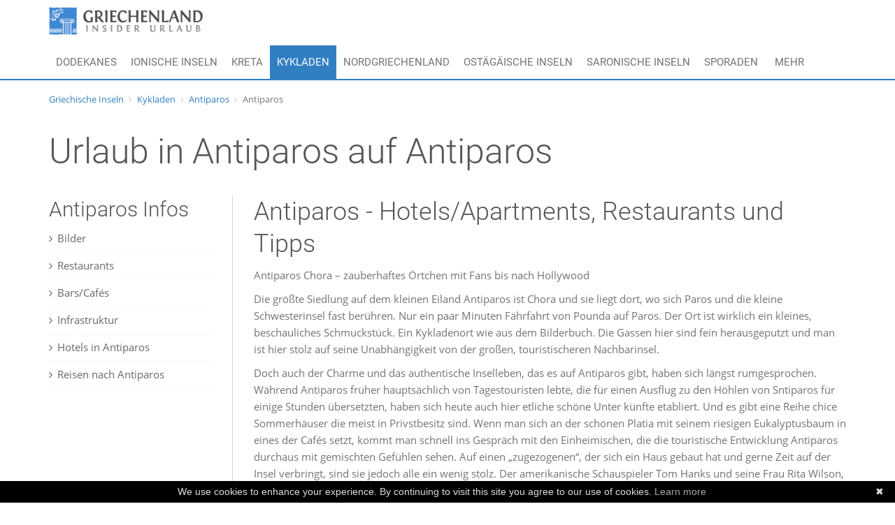

--- FILE ---
content_type: text/html; charset=utf-8
request_url: https://griechenland-insider-urlaub.de/Kykladen/Antiparos/Antiparos
body_size: 24361
content:

<!DOCTYPE HTML>
<html lang="de">
	<head>
		    <meta content="text/html;charset=utf-8" http-equiv="Content-Type">
    <meta charset="utf-8">
    <meta name="viewport" content="width=device-width, initial-scale=1, maximum-scale=1, user-scalable=no">
    <meta name="apple-mobile-web-app-capable" content="yes">
    <meta name="apple-mobile-web-app-status-bar-style" content="black">
			
		<meta property="fb:app_id"          content="230422317113572" /> 
		<meta property="og:site_name"       content="Griechenland Insider Urlaub" /> 
		<meta property="og:url"             content="http://griechenland-insider-urlaub.de/Kykladen/Antiparos/Antiparos" /> 
		<meta property="og:type"            content="place" /> 
		<meta property="og:title"           content="Antiparos - Antiparos" /> 
		<meta property="og:description"     content="Antiparos  Chora – zauberhaftes Örtchen mit Fans bis nach Hollywood

Die größte Siedlung auf dem kleinen Eiland Antiparos ist Chora und sie  liegt dort, wo sich Paros und die kleine Schwesterinsel fast berühren. Nur ein paar Minuten Fährfahrt von Pounda auf Paros. Der Ort ist wirklich ein kleines, beschauliches Schmuckstück. Ein Kykladenort wie aus dem Bilderbuch. Die Gassen hier sind fein herausgeputzt und man ist hier stolz auf seine Unabhängigkeit von der großen, touristischeren Nachbarinsel.  

Doch auch der Charme und das authentische Inselleben, das es auf Antiparos gibt, haben sich längst rumgesprochen. Während Antiparos früher hauptsächlich von Tagestouristen lebte, die" /> 
		<meta property="og:image"           content="" /> 



    <link rel="stylesheet" href="/css/allcss.php">
    <script src="/js/alljs_header.php"></script>
    
    <!--[if gte IE 9]>
        <link rel="stylesheet" href="http://fonts.googleapis.com/css?family=Roboto:100" /> 
        <link rel="stylesheet" href="http://fonts.googleapis.com/css?family=Roboto:200" /> 
        <link rel="stylesheet" href="http://fonts.googleapis.com/css?family=Roboto:400" />
        <link rel="stylesheet" href="http://fonts.googleapis.com/css?family=Roboto:500" />
        <link rel="stylesheet" href="http://fonts.googleapis.com/css?family=Roboto:700" />
    <![endif]-->
	
	
<!-- Begin Cookie Consent plugin by Silktide - http://silktide.com/cookieconsent -->
<script type="text/javascript">
    window.cookieconsent_options = {"message":"Diese Website verwendet Cookies. Mit der Nutzung unseres Angebots erklären Sie sich damit einverstanden, dass wir und unsere Social-Media- und Werbepartner Cookies verwenden.","dismiss":"OK","learnMore":null,"link":null,"theme":"dark-bottom"};
</script>

<script type="text/javascript" src="//s3.amazonaws.com/cc.silktide.com/cookieconsent.latest.min.js"></script>
<!-- End Cookie Consent plugin -->
	
		<title>Antiparos - Antiparos - Hotels/Apartments, Restaurants, Tipps</title>
		<meta name="author" content="Griechenland Insider Urlaub">
		<meta name="description" content="Antiparos  Chora – zauberhaftes Örtchen mit Fans bis nach Hollywood

Die größte Siedlung auf dem kleinen Eiland Antiparos ist Chora...">
                
                
	</head>
	<body>

		<div class="global-wrap">
			<header id="main-header">
				
<!-- USER SECTION -->
<div class="header-top">
	<div class="container">
		<div class="row">
			<div class="col-md-6 col-xs-12">
				<a class="logo" href="/">
					<img src="/img/logo.png" alt="Griechenland Insider Urlaub" title="Griechenland Insider Urlaub" />
				</a>
			</div>
			<!--div class="col-md-3 col-md-offset-2">
				<form action="/suche" method="GET" class="main-header-search">
					<div class="form-group form-group-icon-left">
						<i class="fa fa-search input-icon"></i>
						<input type="text" name="q" class="form-control">
					</div>
				</form>
			</div-->
			<div class="col-md-6 hidden-xs">
				<div class="top-user-area clearfix">
					<ul class="top-user-area-list list list-horizontal list-border">
																				<!--li class="top-user-area-lang">
								<a href="http://greece-insider.com">
									<img src="/img/flags/32/uk.png" alt="EN" title="English" /></i>
								</a>
								<a href="http://griechenland-insider-urlaub.de">
									<img src="/img/flags/32/de.png" alt="DE" title="Deutsch" /></i>
								</a>
							</li-->

												</ul>
				</div>
			</div>
		</div>
	</div>
</div>



<div class="container hidden-xs">
	<div class="nav" >
		<ul class="slimmenu" id="slimmenu">

			<li><a href="/Dodekanes">Dodekanes</a>	<ul><li><a href="/Dodekanes/Kalymnos">Kalymnos</a></li><li><a href="/Dodekanes/Karpathos">Karpathos</a></li><li><a href="/Dodekanes/Kastellorizo">Kastellorizo</a></li><li><a href="/Dodekanes/Kos">Kos</a></li><li><a href="/Dodekanes/Leros">Leros</a></li><li><a href="/Dodekanes/Lipsi">Lipsi</a></li><li><a href="/Dodekanes/Nisyros">Nisyros</a></li><li><a href="/Dodekanes/Patmos">Patmos</a></li><li><a href="/Dodekanes/Rhodos">Rhodos</a></li><li><a href="/Dodekanes/Symi">Symi</a></li><li><a href="/Dodekanes/Tilos">Tilos</a></li>	</ul></li><li><a href="/Ionische Inseln">Ionische Inseln</a>	<ul><li><a href="/Ionische Inseln/Ithaka">Ithaka</a></li><li><a href="/Ionische Inseln/Kefalonia">Kefalonia</a></li><li><a href="/Ionische Inseln/Korfu">Korfu</a></li><li><a href="/Ionische Inseln/Lefkada">Lefkada</a></li><li><a href="/Ionische Inseln/Meganisi">Meganisi</a></li><li><a href="/Ionische Inseln/Paxos">Paxos</a></li><li><a href="/Ionische Inseln/Zakynthos">Zakynthos</a></li>	</ul></li><li><a href="/Kreta/Kreta">Kreta</a>	<ul><li><a href="/Kreta/Kreta/Agia Galini">Agia Galini</a></li><li><a href="/Kreta/Kreta/Agia Marina">Agia Marina</a></li><li><a href="/Kreta/Kreta/Agios Nikolaos">Agios Nikolaos</a></li><li><a href="/Kreta/Kreta/Bali">Bali</a></li><li><a href="/Kreta/Kreta/Chania">Chania</a></li><li><a href="/Kreta/Kreta/Chersonisos">Chersonisos</a></li><li><a href="/Kreta/Kreta/Georgioupolis">Georgioupolis</a></li><li><a href="/Kreta/Kreta/Gouves">Gouves</a></li><li><a href="/Kreta/Kreta/Heraklion">Heraklion</a></li><li><a href="/Kreta/Kreta/Kolymbari">Kolymbari</a></li><li><a href="/Kreta/Kreta/Malia">Malia</a></li><li><a href="/Kreta/Kreta/Mochlos">Mochlos</a></li><li><a href="/Kreta/Kreta/Plakias">Plakias</a></li><li><a href="/Kreta/Kreta/Platanias">Platanias</a></li><li><a href="/Kreta/Kreta/Rethymnon">Rethymnon</a></li><li><a href="/Kreta/Kreta/Sitia">Sitia</a></li>	</ul></li><li class="active"><a href="/Kykladen">Kykladen</a>	<ul><li><a href="/Kykladen/Andros">Andros</a></li><li><a href="/Kykladen/Antiparos">Antiparos</a></li><li><a href="/Kykladen/Folegandros">Folegandros</a></li><li><a href="/Kykladen/Ios">Ios</a></li><li><a href="/Kykladen/Kea">Kea</a></li><li><a href="/Kykladen/Mykonos">Mykonos</a></li><li><a href="/Kykladen/Naxos">Naxos</a></li><li><a href="/Kykladen/Paros">Paros</a></li><li><a href="/Kykladen/Santorini">Santorini</a></li><li><a href="/Kykladen/Syros">Syros</a></li>	</ul></li><li><a href="/Nordgriechenland">Nordgriechenland</a>	<ul><li><a href="/Nordgriechenland/Chalkidiki">Chalkidiki</a></li><li><a href="/Nordgriechenland/Samothraki">Samothraki</a></li><li><a href="/Nordgriechenland/Thassos">Thassos</a></li>	</ul></li><li><a href="/Ostägäische Inseln">Ostägäische Inseln</a>	<ul><li><a href="/Ostägäische Inseln/Chios">Chios</a></li><li><a href="/Ostägäische Inseln/Lesbos">Lesbos</a></li><li><a href="/Ostägäische Inseln/Samos">Samos</a></li>	</ul></li><li><a href="/Saronische Inseln">Saronische Inseln</a>	<ul><li><a href="/Saronische Inseln/Hydra">Hydra</a></li><li><a href="/Saronische Inseln/Poros">Poros</a></li><li><a href="/Saronische Inseln/Spetses">Spetses</a></li>	</ul></li><li><a href="/Sporaden">Sporaden</a>	<ul><li><a href="/Sporaden/Alonnisos">Alonnisos</a></li><li><a href="/Sporaden/Skiathos">Skiathos</a></li><li><a href="/Sporaden/Skopelos">Skopelos</a></li>	</ul></li>	


			<li><a href="#">Mehr</a>
				<ul>
					<li><a href="/reisen">Griechenland Urlaub</a></li>
					<!--li><a href="/Blog">Griechenland Blog</a></li>
					<li><a href="/fluege">Griechenland Flüge</a></li>
					<li><a href="/Hotels">Hotels in Griechenland</a></li-->
					
					<li><a href="http://www.awin1.com/awclick.php?gid=327068&mid=9149&awinaffid=399331&linkid=2078389&clickref=" rel="nofollow" target="_blank" >TUIFly Flüge</a></li>
					<li><a href="http://www.awin1.com/awclick.php?gid=319860&mid=9123&awinaffid=399331&linkid=2027550&clickref=" target="_blank" rel="nofollow">Mietwagen Preisvergleich</a></li>
					<li><a href="https://a.check24.net/misc/click.php?pid=77489&aid=18&deep=mietwagen-preisvergleich&cat=10" target="_blank" rel="nofollow">Mietwagen Preisvergleich Check24</a></li>
					<li><a href="https://www.tkqlhce.com/click-101507113-13397410" target="_blank" rel="nofollow">Booking.com</a></li>
					
				</ul>
			</li>

		</ul>
	</div>
</div>


















			</header>
			
<div class="container hidden-xs hidden-sm">

	<ul class="breadcrumb">
		
		
		<li><a href="/">Griechische Inseln</a></li><li><a href="/Kykladen">Kykladen</a></li><li><a href="/Kykladen/Antiparos">Antiparos</a></li><li class="active">Antiparos</li>		
	</ul>


</div>




			


			<div class="gap hidden-md hidden-lg"></div>

			<div class="container hidden-xs hidden-sm">
				<h1 class="page-title">Urlaub in Antiparos auf Antiparos</h1>
			</div>


			<div class="container">
				<div class="row">
					<div class="col-md-3 hidden-sm hidden-xs" >
						<aside class="sidebar-left" >
							<div class="sidebar-widget">

<h3>Antiparos Infos</h3>
	<ul class="icon-list list-category">
		<li><a href="/Kykladen/Antiparos/Antiparos/Bilder"><i class="fa fa-angle-right"></i>Bilder 
		</a></li>
		<li><a href="/Kykladen/Antiparos/Antiparos/Restaurants"><i class="fa fa-angle-right"></i>Restaurants</a>
		</li>
		<li><a href="/Kykladen/Antiparos/Antiparos/Bars"><i class="fa fa-angle-right"></i>Bars/Cafés</a>
		</li>
		<li><a href="/Kykladen/Antiparos/Antiparos/Infrastruktur"><i class="fa fa-angle-right"></i>Infrastruktur</a>
		</li>
		<li><a href="/Kykladen/Antiparos/Antiparos/Hotels"><i class="fa fa-angle-right"></i>Hotels in Antiparos</a>
		</li>
		<li><a href="/Kykladen/Antiparos/Antiparos/Reisen"><i class="fa fa-angle-right"></i>Reisen nach Antiparos</a>
		</li>
		<!--li><a href="/Kykladen/Antiparos/Antiparos/Mietwagen"><i class="fa fa-angle-right"></i>Mietwagen in Antiparos</a>
		</li-->
			
	</ul>
</div>
							
	
<div class="gap gap-mini"></div>
<div class="hidden-xs hidden-sm hidden-md">
<script async src="//pagead2.googlesyndication.com/pagead/js/adsbygoogle.js"></script>
<!-- GREECE-NEW-LEFT-SQUARE -->
<ins class="adsbygoogle"
     style="display:inline-block;width:250px;height:250px"
     data-ad-client="ca-pub-2959032500290791"
     data-ad-slot="8305026097"></ins>
<script>
(adsbygoogle = window.adsbygoogle || []).push({});
</script>
</div>

<div class="hidden-xs hidden-lg">
<script async src="//pagead2.googlesyndication.com/pagead/js/adsbygoogle.js"></script>
<!-- GREECE_NEW_LEFT_SQUARE_SMALL -->
<ins class="adsbygoogle"
     style="display:inline-block;width:200px;height:200px"
     data-ad-client="ca-pub-2959032500290791"
     data-ad-slot="6705051693"></ins>
<script>
(adsbygoogle = window.adsbygoogle || []).push({});
</script>

</div>

<div class="hidden-xs">

<!-- BEGIN PARTNER PROGRAM - DO NOT CHANGE THE PARAMETERS OF THE HYPERLINK -->
<script type="text/javascript" src="https://banners.webmasterplan.com/view.asp?ref=550814&js=1&site=7412&b=8&target=_blank&title=HolidayCheck.de+-+Hotels+und+Reisen+mit+Bewertung" ></script><noscript><a href="http://partners.webmasterplan.com/click.asp?ref=550814&site=7412&type=b8&bnb=8" target="_blank">
<img src="https://banners.webmasterplan.com/view.asp?ref=550814&site=7412&b=8" border="0" title="HolidayCheck.de - Hotels und Reisen mit Bewertung" alt="HolidayCheck.de - Hotels und Reisen mit Bewertung" width="180" height="150" /></a></noscript>
<!-- END PARTNER PROGRAM -->
</div>


<div class="gap gap-small"></div>



							<div class="sidebar-widget hidden-xs">
	<h4>Weitersagen</h4>
								<!-- Place this tag where you want the +1 button to render. -->
								<div class="g-plusone" data-size="medium" data-annotation="inline" data-width="300" data-href="http://griechenland-insider-urlaub.de"></div>

								<!-- Place this tag after the last +1 button tag. -->
								<script type="text/javascript">
								  window.___gcfg = {lang: 'de'};

								  (function() {
									var po = document.createElement('script'); po.type = 'text/javascript'; po.async = true;
									po.src = 'https://apis.google.com/js/platform.js';
									var s = document.getElementsByTagName('script')[0]; s.parentNode.insertBefore(po, s);
								  })();
								</script>								
								
<div id="fb-root"></div>
<script>(function(d, s, id) {
  var js, fjs = d.getElementsByTagName(s)[0];
  if (d.getElementById(id)) return;
  js = d.createElement(s); js.id = id;
  js.src = "//connect.facebook.net/de_DE/all.js#xfbml=1&appId=230422317113572";
  fjs.parentNode.insertBefore(js, fjs);
}(document, 'script', 'facebook-jssdk'));</script>

<div class="fb-share-button" data-href="http://griechenland-insider-urlaub.de/Kykladen/Antiparos/Antiparos" data-type="button"></div>
<div class="fb-like" data-href="http://griechenland-insider-urlaub.de" data-layout="button_count" data-action="like" data-show-faces="true" data-share="false"></div>

								
								<!-- AddThis Button BEGIN --
								<div class="addthis_toolbox addthis_default_style ">
									<a href="http://www.addthis.com/bookmark.php?v=250&amp;username=mashmob" class="addthis_button_compact" rel="nofollow">Share</a>
									<span class="addthis_separator">|</span>
									<a class="addthis_button_preferred_1"></a>
									<a class="addthis_button_preferred_2"></a>
									<a class="addthis_button_preferred_3"></a>
									<a class="addthis_button_preferred_4"></a>
								</div>
								<script type="text/javascript">var addthis_config = {"data_track_clickback": true};</script>
								<script type="text/javascript" src="http://s7.addthis.com/js/250/addthis_widget.js#username=mashmob"></script>
								<!-- AddThis Button END -->
</div>





						</aside>
					</div>


					<div class="col-md-9 col-sm-12 col-xs-12">
						
						<h2>Antiparos - Hotels/Apartments, Restaurants und Tipps </h2>
						<p>
							<p>Antiparos  Chora – zauberhaftes Örtchen mit Fans bis nach Hollywood
</p><p>
Die größte Siedlung auf dem kleinen Eiland Antiparos ist Chora und sie  liegt dort, wo sich Paros und die kleine Schwesterinsel fast berühren. Nur ein paar Minuten Fährfahrt von Pounda auf Paros. Der Ort ist wirklich ein kleines, beschauliches Schmuckstück. Ein Kykladenort wie aus dem Bilderbuch. Die Gassen hier sind fein herausgeputzt und man ist hier stolz auf seine Unabhängigkeit von der großen, touristischeren Nachbarinsel.  
</p><p>
Doch auch der Charme und das authentische Inselleben, das es auf Antiparos gibt, haben sich längst rumgesprochen. Während Antiparos früher hauptsächlich von Tagestouristen lebte, die für einen Ausflug zu den Höhlen von Sntiparos für einige Stunden übersetzten, haben sich heute auch hier etliche schöne Unter künfte etabliert. Und es gibt eine Reihe chice Sommerhäuser die meist in Privstbesitz sind. Wenn man sich an der schönen Platia mit seinem riesigen Eukalyptusbaum in eines der Cafés setzt, kommt man schnell ins Gespräch mit den Einheimischen, die die touristische Entwicklung Antiparos durchaus mit gemischten Gefühlen sehen. Auf einen „zugezogenen“, der sich ein Haus gebaut hat und gerne Zeit auf der Insel verbringt, sind sie jedoch alle ein wenig stolz. Der amerikanische Schauspieler Tom Hanks und seine Frau Rita Wilson, deren Familie griechische Wurzeln hat, haben sich in die Insel verliebt und kommen seit zwölf Jahren regelmäßig, manchmal verbrachten sie sogar den ganzen August hier. Und bekamen oft Besuch von Freunden aus den Staaten, mit denen sie die Tage an den Stränden von Antiparos verbrachten. Und man konnte sie oft abends durch die Gassen von Antiparos schlendern sehen. Immer zu einem Schwatz aufgelegt und auch bereit beim Abendessen in einer der Tavernen Fotos mit Einheimischen und Touristen zu machen.
</p><p>
Antiparos macht es einem aber auch leicht, sich schnell zu entspannen und sein Herz an die Insel zu verlieren. Der Ort besticht durch fein restaurierte kykladische Bauten, und im Kastronviertel findet man noch  alte, venezianische Gassen. Vom Hafen führt die Hauptstraße Argora schnurgerade durch die Chora von Antiparos, wenn man dann an der Gabelung geradeaus weitergeht kommt man gleich zum Bonos Strand, einer 100m langen Sandbucht, direkt auf der gegenüberliegenden Seite vom Hafen.
</p><p>
Viele der Gassen, die links und rechts von der Hauptstraße Argora abzweigen führen nach einer Weile aufs offene Feld. In nördlicher Richtung entstanden zuletzt etliche neue Unterkünfte. Und wenn es stimmt, was man sich in den Tavernen der Insel hinter vorgehaltener Hand flüstert, dann hat auch ein weiterer Gast aus Hollywood Interesse gezeigt, auf der Insel ein Heim zu erwerben – nämlich die Sängerin Madonna. Könnte aber auch sein, dass es sich dabei lediglich um einen Inselmythos handelt, der sich natürlich wunderbar eigenet, die Grundstückpreise weiter in die Höhe zu treiben.
</p>							
		<div class="gap gap-mini"></div>
		<div >
				</div>

		<div class="gap gap-mini"></div>
	
						</p>
						
						
						<div class="gap"></div>
						
						
						<h2>Bilder aus Antiparos	</h2>
						<script>
	function userIsLoggedIn() {
		return false;
	}

</script>


            <div class="popup-gallery">
                <div class="row row-col-gap">

					
				</div>
			</div>







						<div class="gap gap-small"></div>

<script async src="//pagead2.googlesyndication.com/pagead/js/adsbygoogle.js"></script>
	<ins class="adsbygoogle"
	     style="display:inline-block;width:728px;height:90px"
	     data-ad-client="ca-pub-2959032500290791"
	     data-ad-slot="6002851291"></ins>
	<script>
		(adsbygoogle = window.adsbygoogle || []).push({});
	</script>


<div class="gap gap-small"></div>


										
						
						
						
						
						
						
						
						<div class="gap"></div>
						

						




					</div>
				</div>
			</div>			



			<div class="gap"></div>




			<div class="gap"></div>

<script type="text/javascript" id="cookiebanner"
  src="https://cdnjs.cloudflare.com/ajax/libs/cookie-banner/1.2.2/cookiebanner.min.js"></script>
<script async src="https://www.googletagmanager.com/gtag/js?id=G-6ZTCN7B3LS"></script>
<script>
  window.dataLayer = window.dataLayer || [];
  function gtag(){dataLayer.push(arguments);}
  gtag('js', new Date());

  gtag('config', 'G-6ZTCN7B3LS');
</script>
  
		
		
		
		<footer id="main-footer">
				<div class="container">
					<div class="row row-wrap">
						<div class="col-md-4">
							<a class="logo" href="/">
								<img src="/img/logo-invert.png" alt="Griechenland Urlaub" title="Griechenland Urlaub" />
							</a>
							<p class="mb20">Die schönsten Hotels, Apartments/Studios, Pensionen und Villen/Häuser auf den schönsten griechischen Inseln. </p>
							<p>Wetterinformationen von <a href="/redirect.php?url=http://openweathermap.org/" rel="nofollow" target="_blank">openweathermap.org</a></p>
							<ul class="list list-horizontal list-space">
								<!--li>
									<a class="fa fa-facebook box-icon-normal round animate-icon-bottom-to-top" rel="nofollow" href="#"></a>
								</li>
								<li>
									<a class="fa fa-twitter box-icon-normal round animate-icon-bottom-to-top" rel="nofollow" href="#"></a>
								</li>
								<li>
									<a class="fa fa-google-plus box-icon-normal round animate-icon-bottom-to-top" rel="nofollow" href="#"></a>
								</li>
								<li>
									<a class="fa fa-linkedin box-icon-normal round animate-icon-bottom-to-top" rel="nofollow" href="#"></a>
								</li>
								<li>
									<a class="fa fa-pinterest box-icon-normal round animate-icon-bottom-to-top" rel="nofollow" href="#"></a>
								</li-->
							</ul>
						</div>

						<!--div class="col-md-3">
							<h4>Newsletter</h4>
							<form action="/newsletter" method="POST">
								<label>Melde Dich mit Deiner Email an</label>
								<input type="text" class="form-control" name="email">
								<p class="mt5"><small>*Wir behandeln Deine Email vertraulich</small>
								</p>
								<input type="submit" class="btn btn-primary" value="Anmelden">
							</form>
						
						</div-->
						<div class="col-md-3">
							<h4>Rechtliches</h4>
							<ul class="list list-footer">
								<li><a href="/Ueber_uns">Über uns</a>
								</li>
								<li><a href="/Nutzungsbedingungen">Nutzungsbedingungen</a>
								</li>
								<li><a href="/Datenschutz">Datenschutzerklärung</a>
								</li>
								<li><a href="/Impressum">Impressum</a>
								</li>
								
								<!--br><u>Für Reisebuchungen:</u><br> 
								<li><a href="/redirect.php?url=http://www.travialinks.de/link/A-22173-0/A/travianet_agb" target="_blank" rel="nofollow">AGB Reisebuchung</a> </li>
								<li><a href="/redirect.php?url=http://www.travialinks.de/link/A-22173-0/A/buchungsinfos" target="_blank" rel="nofollow">Buchungsinfos</a></li>
								<li><a href="/redirect.php?url=http://www.travialinks.de/link/A-22173-0/A/datenschutzerklaerung" target="_blank" rel="nofollow">Datenschutzerklärung Reisebüro</a></li>
								<li><a href="/redirect.php?url=http://www.travialinks.de/link/A-22173-0/A/schwarze_liste" target="_blank" rel="nofollow">Schwarze Liste</a> </li-->	
							</ul>
						</div>
						<div class="col-md-5">
							<h4>Fragen zur Buchung?</h4>
							<h4 class="text-color">+49-541-3859828</h4>
							<h4><a href="mailto:buchung@griechenland-insider-urlaub.de" class="text-color">buchung@griechenland-insider-urlaub.de</a></h4>
							<p>Wir finden für Dich Deine griechische Trauminsel</p>
						</div>

					</div>
					<div class="row">
						<div class="col-md-12">
							
						</div>
						
						
					</div>
					
				</div>
				
			</footer>


		<!-- Modal -->
<form class="" action="https://griechenland-insider-urlaub.de/do_login.php" method="POST" rel="nofollow">
<div class="modal fade" id="loginModal" tabindex="-1" role="dialog" aria-labelledby="myModalLabel" aria-hidden="true">
  <div class="modal-dialog">
    <div class="modal-content">
      <div class="modal-header">
        <button type="button" class="close" data-dismiss="modal"><span aria-hidden="true">&times;</span><span class="sr-only">Abbrechen</span></button>
        <h4 class="modal-title" id="myModalLabel">Bitte melde Dich an <small><a href="/passwort_vergessen" rel="nofollow">Passwort vergessen?</a></small></h4>
      </div>
      <div class="modal-body">
		  <div class="row">
				<div class="col-md-7">
					<p>Bitte gib Deine Email und Dein Passwort ein</p>
					<div class="form-group">
						<label>Email</label>
						<input class="form-control" name="email" type="email" placeholder="Emailaddresse" />
					</div>
					<div class="form-group">
						<label>Passwort</label>
						<input class="form-control" name="password" type="password" placeholder="Passwort" />
					</div>
					
					<br>
					<label>
						Noch kein Benutzerkonto? Dann <a href="/registrierung" rel="nofollow">registriere Dich hier</a>.
					</label>
					<br>

				</div>
				<div class="col-md-5">
					<p>Oder melde Dich mit einem dieser Dienste an:</p>


					<img src="/img/FB-f-Logo__blue_29.png" width="29" height="29" style="width:29px; height:29px">&nbsp;<a href="https://www.facebook.com/v2.5/dialog/oauth?client_id=230422317113572&amp;state=721b0d24182b923da1ec4a3f9d26a3ba&amp;response_type=code&amp;sdk=php-sdk-5.2.0&amp;redirect_uri=https%3A%2F%2Fgriechenland-insider-urlaub.de%2Ffacebook%2Flogin&amp;scope=email" rel="nofollow">Mit Facebook anmelden</a>
				</div>
			  </div>
      </div>
      <div class="modal-footer">
        <button type="button" class="btn btn-default" data-dismiss="modal">Abbrechen</button>
        <input type="submit" class="btn btn-primary" value="Anmelden">
      </div>
    </div>
  </div>
</div>
</form>


<script src="/js/alljs_footer.php"></script>
<script src="https://maps.googleapis.com/maps/api/js?sensor=false"></script>


	


		</div>		
	</body></html>

--- FILE ---
content_type: text/html; charset=utf-8
request_url: https://accounts.google.com/o/oauth2/postmessageRelay?parent=https%3A%2F%2Fgriechenland-insider-urlaub.de&jsh=m%3B%2F_%2Fscs%2Fabc-static%2F_%2Fjs%2Fk%3Dgapi.lb.en.2kN9-TZiXrM.O%2Fd%3D1%2Frs%3DAHpOoo_B4hu0FeWRuWHfxnZ3V0WubwN7Qw%2Fm%3D__features__
body_size: 160
content:
<!DOCTYPE html><html><head><title></title><meta http-equiv="content-type" content="text/html; charset=utf-8"><meta http-equiv="X-UA-Compatible" content="IE=edge"><meta name="viewport" content="width=device-width, initial-scale=1, minimum-scale=1, maximum-scale=1, user-scalable=0"><script src='https://ssl.gstatic.com/accounts/o/2580342461-postmessagerelay.js' nonce="vdVdazAtT4JgUnVK5CashA"></script></head><body><script type="text/javascript" src="https://apis.google.com/js/rpc:shindig_random.js?onload=init" nonce="vdVdazAtT4JgUnVK5CashA"></script></body></html>

--- FILE ---
content_type: text/html; charset=utf-8
request_url: https://www.google.com/recaptcha/api2/aframe
body_size: 269
content:
<!DOCTYPE HTML><html><head><meta http-equiv="content-type" content="text/html; charset=UTF-8"></head><body><script nonce="WjeC3K1_QK8MzJRr-4q-ug">/** Anti-fraud and anti-abuse applications only. See google.com/recaptcha */ try{var clients={'sodar':'https://pagead2.googlesyndication.com/pagead/sodar?'};window.addEventListener("message",function(a){try{if(a.source===window.parent){var b=JSON.parse(a.data);var c=clients[b['id']];if(c){var d=document.createElement('img');d.src=c+b['params']+'&rc='+(localStorage.getItem("rc::a")?sessionStorage.getItem("rc::b"):"");window.document.body.appendChild(d);sessionStorage.setItem("rc::e",parseInt(sessionStorage.getItem("rc::e")||0)+1);localStorage.setItem("rc::h",'1768949738370');}}}catch(b){}});window.parent.postMessage("_grecaptcha_ready", "*");}catch(b){}</script></body></html>